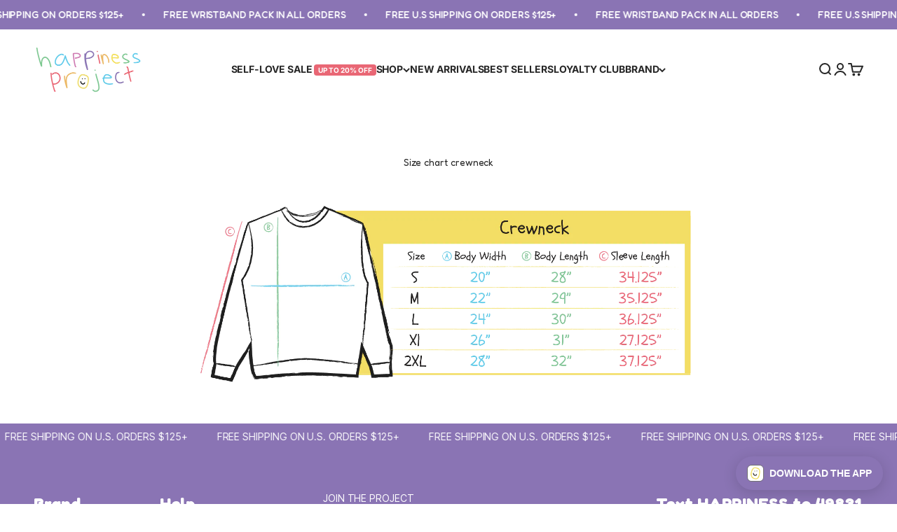

--- FILE ---
content_type: text/javascript; charset=utf-8
request_url: https://happinessproject.com/products/anxiety-support-toolkit-printable-pdf-1.js
body_size: 1338
content:
{"id":8690419368164,"title":"Anxiety Support Toolkit (Printable PDF)","handle":"anxiety-support-toolkit-printable-pdf-1","description":"\u003cp\u003e\u003ca href=\"https:\/\/weyotftc.tapc.art\"\u003e\u003cstrong\u003eDOWNLOAD THE APP FOR FREE ACCESS \u003c\/strong\u003e\u003c\/a\u003e\u003c\/p\u003e\n\u003cp\u003eThe \u003cstrong\u003eAnxiety Toolkit\u003c\/strong\u003e is a printable, 25+ page self-care resource designed to support you through anxious moments with calm, clarity, and compassion. Inside you’ll find \u003cstrong\u003ebreathing exercises, grounding tools, check-ins, journaling prompts, and worksheets\u003c\/strong\u003e to help you understand and manage your anxiety at your own pace.\u003cbr\u003e\u003cbr\u003eThoughtfully designed with our signature artwork and simple language, it's got something for everyone! Giving you a gentle reminder: you’re not alone, and you’ve got this.\u003cbr\u003e\u003cspan style=\"font-family: -apple-system, BlinkMacSystemFont, 'San Francisco', 'Segoe UI', Roboto, 'Helvetica Neue', sans-serif; font-size: 0.8rem;\"\u003e\u003c\/span\u003e\u003c\/p\u003e\n\u003cp\u003e\u003cem\u003e\u003cstrong\u003eDownload directly to your device or print to follow and fill out! \u003c\/strong\u003e\u003c\/em\u003e\u003c\/p\u003e","published_at":"2025-08-04T22:23:05-05:00","created_at":"2025-07-23T10:44:40-05:00","vendor":"Happiness Project","type":"Toolkit","tags":[],"price":1000,"price_min":1000,"price_max":1000,"available":true,"price_varies":false,"compare_at_price":1000,"compare_at_price_min":1000,"compare_at_price_max":1000,"compare_at_price_varies":false,"variants":[{"id":46520252006628,"title":"Default Title","option1":"Default Title","option2":null,"option3":null,"sku":null,"requires_shipping":false,"taxable":false,"featured_image":null,"available":true,"name":"Anxiety Support Toolkit (Printable PDF)","public_title":null,"options":["Default Title"],"price":1000,"weight":0,"compare_at_price":1000,"inventory_management":"shopify","barcode":null,"requires_selling_plan":false,"selling_plan_allocations":[]}],"images":["\/\/cdn.shopify.com\/s\/files\/1\/0076\/3871\/2378\/files\/1_983ddc4e-6e90-4e2d-8f7d-73ad64b4f8b6.png?v=1753389920","\/\/cdn.shopify.com\/s\/files\/1\/0076\/3871\/2378\/files\/2_e939f64e-8bf7-415a-b6ce-bf471482b91f.png?v=1753389920","\/\/cdn.shopify.com\/s\/files\/1\/0076\/3871\/2378\/files\/3_c94979e0-01c6-4b3b-901f-75bdad735cde.png?v=1753389920","\/\/cdn.shopify.com\/s\/files\/1\/0076\/3871\/2378\/files\/4_f88c5585-b4a7-459a-a240-cdd0f33f3f14.png?v=1753389920","\/\/cdn.shopify.com\/s\/files\/1\/0076\/3871\/2378\/files\/5_28e4fca6-f47d-4d5e-89ac-3769c7e1766b.png?v=1753389920"],"featured_image":"\/\/cdn.shopify.com\/s\/files\/1\/0076\/3871\/2378\/files\/1_983ddc4e-6e90-4e2d-8f7d-73ad64b4f8b6.png?v=1753389920","options":[{"name":"Title","position":1,"values":["Default Title"]}],"url":"\/products\/anxiety-support-toolkit-printable-pdf-1","media":[{"alt":null,"id":66063555428580,"position":1,"preview_image":{"aspect_ratio":0.75,"height":1420,"width":1065,"src":"https:\/\/cdn.shopify.com\/s\/files\/1\/0076\/3871\/2378\/files\/1_983ddc4e-6e90-4e2d-8f7d-73ad64b4f8b6.png?v=1753389920"},"aspect_ratio":0.75,"height":1420,"media_type":"image","src":"https:\/\/cdn.shopify.com\/s\/files\/1\/0076\/3871\/2378\/files\/1_983ddc4e-6e90-4e2d-8f7d-73ad64b4f8b6.png?v=1753389920","width":1065},{"alt":null,"id":66063555461348,"position":2,"preview_image":{"aspect_ratio":0.75,"height":1420,"width":1065,"src":"https:\/\/cdn.shopify.com\/s\/files\/1\/0076\/3871\/2378\/files\/2_e939f64e-8bf7-415a-b6ce-bf471482b91f.png?v=1753389920"},"aspect_ratio":0.75,"height":1420,"media_type":"image","src":"https:\/\/cdn.shopify.com\/s\/files\/1\/0076\/3871\/2378\/files\/2_e939f64e-8bf7-415a-b6ce-bf471482b91f.png?v=1753389920","width":1065},{"alt":null,"id":66063555494116,"position":3,"preview_image":{"aspect_ratio":0.75,"height":1420,"width":1065,"src":"https:\/\/cdn.shopify.com\/s\/files\/1\/0076\/3871\/2378\/files\/3_c94979e0-01c6-4b3b-901f-75bdad735cde.png?v=1753389920"},"aspect_ratio":0.75,"height":1420,"media_type":"image","src":"https:\/\/cdn.shopify.com\/s\/files\/1\/0076\/3871\/2378\/files\/3_c94979e0-01c6-4b3b-901f-75bdad735cde.png?v=1753389920","width":1065},{"alt":null,"id":66063555526884,"position":4,"preview_image":{"aspect_ratio":0.75,"height":1420,"width":1065,"src":"https:\/\/cdn.shopify.com\/s\/files\/1\/0076\/3871\/2378\/files\/4_f88c5585-b4a7-459a-a240-cdd0f33f3f14.png?v=1753389920"},"aspect_ratio":0.75,"height":1420,"media_type":"image","src":"https:\/\/cdn.shopify.com\/s\/files\/1\/0076\/3871\/2378\/files\/4_f88c5585-b4a7-459a-a240-cdd0f33f3f14.png?v=1753389920","width":1065},{"alt":null,"id":66063555559652,"position":5,"preview_image":{"aspect_ratio":0.75,"height":1420,"width":1065,"src":"https:\/\/cdn.shopify.com\/s\/files\/1\/0076\/3871\/2378\/files\/5_28e4fca6-f47d-4d5e-89ac-3769c7e1766b.png?v=1753389920"},"aspect_ratio":0.75,"height":1420,"media_type":"image","src":"https:\/\/cdn.shopify.com\/s\/files\/1\/0076\/3871\/2378\/files\/5_28e4fca6-f47d-4d5e-89ac-3769c7e1766b.png?v=1753389920","width":1065}],"requires_selling_plan":false,"selling_plan_groups":[]}

--- FILE ---
content_type: application/javascript; charset=utf-8
request_url: https://cdn-widgetsrepository.yotpo.com/v1/loader/qfx5MsSRPdm_ost5pcla3A
body_size: 14700
content:

if (typeof (window) !== 'undefined' && window.performance && window.performance.mark) {
  window.performance.mark('yotpo:loader:loaded');
}
var yotpoWidgetsContainer = yotpoWidgetsContainer || { guids: {} };
(function(){
    var guid = "qfx5MsSRPdm_ost5pcla3A";
    var loader = {
        loadDep: function (link, onLoad, strategy) {
            var script = document.createElement('script');
            script.onload = onLoad || function(){};
            script.src = link;
            if (strategy === 'defer') {
                script.defer = true;
            } else if (strategy === 'async') {
                script.async = true;
            }
            script.setAttribute("type", "text/javascript");
            script.setAttribute("charset", "utf-8");
            document.head.appendChild(script);
        },
        config: {
            data: {
                guid: guid
            },
            widgets: {
            
                "680428": {
                    instanceId: "680428",
                    instanceVersionId: "466780613",
                    templateAssetUrl: "https://cdn-widgetsrepository.yotpo.com/widget-assets/widget-vip-tiers/app.v2.4.3-7485.js",
                    cssOverrideAssetUrl: "",
                    customizationCssUrl: "",
                    customizations: {
                      "background-color": "#FFFFFF",
                      "background-enabled": "true",
                      "benefits-font-size": "14px",
                      "benefits-icon-color": "rgba(127,200,146,1)",
                      "benefits-icon-type": "default",
                      "benefits-text-color": "#000000",
                      "card-background-border-color": "#BCBCBC",
                      "card-background-color": "#FFFFFF",
                      "card-background-shadow": "false",
                      "card-separator-color": "#BCBCBC",
                      "card-separator-enabled": "false",
                      "current-status-bg-color": "rgba(127,200,146,1)",
                      "current-status-tag": "true",
                      "current-status-text": "Current status",
                      "current-status-text-color": "#000000",
                      "current-tier-border-color": "#000000",
                      "grid-lines-color": "#ACB5D4",
                      "headline-font-size": "26px",
                      "headline-text-color": "#000000",
                      "layout": "card",
                      "primary-font-name-and-url": "Schoolbell@|\u003clink rel=\"preconnect\" href=\"https://fonts.googleapis.com\"\u003e \u003clink rel=\"preconnect\" href=\"https://fonts.gstatic.com\" crossorigin\u003e \u003clink href=\"https://fonts.googleapis.com/css2?family=Schoolbell\u0026display=swap\" rel=\"stylesheet\"\u003e",
                      "progress-bar-current-status": "{{amount_spent}} Spent",
                      "progress-bar-enabled": "false",
                      "progress-bar-headline-font-size": "14px",
                      "progress-bar-primary-color": "#000000",
                      "progress-bar-secondary-color": "#0F8383",
                      "progress-bar-summary-current": "You have {{current_vip_tier_name}} through the next earning period.",
                      "progress-bar-summary-font-size": "14px",
                      "progress-bar-summary-maintain": "Spend {{spend_needed}} by {{tier_expiration_date}} to maintain {{current_vip_tier_name}}",
                      "progress-bar-summary-next": "Spend {{spend_needed}} to unlock {{next_vip_tier_name}}.",
                      "progress-bar-tier-status": "Tier status",
                      "progress-bar-you": "YOU",
                      "secondary-font-name-and-url": "Oxygen@|https://fonts.google.com/specimen/Oxygen",
                      "selected-extensions": [
                        "26810",
                        "26811",
                        "26812"
                      ],
                      "show-less-text": "- See less",
                      "show-more-text": "+ See more",
                      "tier-spacing": "small",
                      "tiers-26810-design-header-bg-color": "#FFFFFF",
                      "tiers-26810-design-icon-fill-color": "rgba(127,200,146,1)",
                      "tiers-26810-design-icon-type": "custom",
                      "tiers-26810-design-icon-url": "https://cdn-widget-assets.yotpo.com/static_assets/qfx5MsSRPdm_ost5pcla3A/images/image_2024_04_09_15_20_09_472",
                      "tiers-26810-design-include-header-bg": "false",
                      "tiers-26810-design-name-font-size": "20px",
                      "tiers-26810-design-name-text-color": "#000000",
                      "tiers-26810-design-threshold-font-size": "16px",
                      "tiers-26810-design-threshold-text-color": "#6C6C6C",
                      "tiers-26810-text-benefits": "Earn Points On Every Purchase||Refer Friends \u0026 Family||Exclusive Discounts + Rewards",
                      "tiers-26810-text-name": "Happiness Advocate",
                      "tiers-26810-text-rank": "1",
                      "tiers-26810-text-threshold": "Join For Free!",
                      "tiers-26811-design-header-bg-color": "#FFFFFF",
                      "tiers-26811-design-icon-fill-color": "#0F8383",
                      "tiers-26811-design-icon-type": "custom",
                      "tiers-26811-design-icon-url": "https://cdn-widget-assets.yotpo.com/static_assets/qfx5MsSRPdm_ost5pcla3A/images/image_2024_04_09_15_23_43_579",
                      "tiers-26811-design-include-header-bg": "false",
                      "tiers-26811-design-name-font-size": "20px",
                      "tiers-26811-design-name-text-color": "#000000",
                      "tiers-26811-design-threshold-font-size": "16px",
                      "tiers-26811-design-threshold-text-color": "#6C6C6C",
                      "tiers-26811-text-benefits": "Everything In Advocate Tier ||1x Free Shipping Coupon||10% OFF ALL NEW RELEASES!",
                      "tiers-26811-text-name": "Happiness All-Star",
                      "tiers-26811-text-rank": "2",
                      "tiers-26811-text-threshold": "(Spend {{amount_spent}}+)",
                      "tiers-26812-design-header-bg-color": "#FFFFFF",
                      "tiers-26812-design-icon-fill-color": "#0F8383",
                      "tiers-26812-design-icon-type": "custom",
                      "tiers-26812-design-icon-url": "https://cdn-widget-assets.yotpo.com/static_assets/qfx5MsSRPdm_ost5pcla3A/images/image_2024_04_09_15_25_13_232",
                      "tiers-26812-design-include-header-bg": "false",
                      "tiers-26812-design-name-font-size": "20px",
                      "tiers-26812-design-name-text-color": "#000000",
                      "tiers-26812-design-threshold-font-size": "16px",
                      "tiers-26812-design-threshold-text-color": "#6C6C6C",
                      "tiers-26812-text-benefits": "Everything In Advocate + All-Star Tier ||Earn 1.5x Points On All Purchases||15% OFF ALL NEW RELEASES||Much More To Come!",
                      "tiers-26812-text-name": "Happiness Ambassador",
                      "tiers-26812-text-rank": "3",
                      "tiers-26812-text-threshold": "(Spend {{amount_spent}}+)",
                      "widget-headline": "Introducing NEW Ambassador Club Tiers"
                    },
                    staticContent: {
                      "cssEditorEnabled": true,
                      "currency": "USD",
                      "isHidden": false,
                      "isMultiCurrencyEnabled": false,
                      "merchantId": "151445",
                      "platformName": "shopify",
                      "storeId": "oJu8cBKS7fMWDh1BPBn5ic3C33T7XSrSYtDxUoxI"
                    },
                    className: "VipTiersWidget",
                    dependencyGroupId: 2
                },
            
                "680427": {
                    instanceId: "680427",
                    instanceVersionId: "326703536",
                    templateAssetUrl: "https://cdn-widgetsrepository.yotpo.com/widget-assets/widget-vip-tiers/app.v2.2.4-6882.js",
                    cssOverrideAssetUrl: "https://cdn-widget-assets.yotpo.com/VipTiersWidget/qfx5MsSRPdm_ost5pcla3A/css-overrides/css-overrides.2025_03_18_05_08_38_429.css",
                    customizationCssUrl: "",
                    customizations: {
                      "background-color": "#FFFFFF",
                      "background-enabled": "true",
                      "benefits-font-size": "14px",
                      "benefits-icon-color": "rgba(127,200,146,1)",
                      "benefits-icon-type": "default",
                      "benefits-text-color": "#000000",
                      "card-background-border-color": "#BCBCBC",
                      "card-background-color": "#FFFFFF",
                      "card-background-shadow": "false",
                      "card-separator-color": "#BCBCBC",
                      "card-separator-enabled": "false",
                      "current-status-bg-color": "rgba(127,200,146,1)",
                      "current-status-tag": "true",
                      "current-status-text": "Current status",
                      "current-status-text-color": "#000000",
                      "current-tier-border-color": "#000000",
                      "grid-lines-color": "#ACB5D4",
                      "headline-font-size": "26px",
                      "headline-text-color": "#000000",
                      "layout": "card",
                      "primary-font-name-and-url": "fredokareg@600|https://cdn-widgetsrepository.yotpo.com/brandkit/custom-fonts/oJu8cBKS7fMWDh1BPBn5ic3C33T7XSrSYtDxUoxI/fredokareg/fredoka_semicondensed-semibold-600.css",
                      "progress-bar-current-status": "{{amount_spent}} Spent",
                      "progress-bar-enabled": "true",
                      "progress-bar-headline-font-size": "14px",
                      "progress-bar-primary-color": "#000000",
                      "progress-bar-secondary-color": "#0F8383",
                      "progress-bar-summary-current": "You have {{current_vip_tier_name}} through the next earning period.",
                      "progress-bar-summary-font-size": "14px",
                      "progress-bar-summary-maintain": "Spend {{spend_needed}} by {{tier_expiration_date}} to maintain {{current_vip_tier_name}}",
                      "progress-bar-summary-next": "Spend {{spend_needed}} to unlock {{next_vip_tier_name}}.",
                      "progress-bar-tier-status": "Tier status",
                      "progress-bar-you": "YOU",
                      "secondary-font-name-and-url": "Oxygen@|https://fonts.google.com/specimen/Oxygen",
                      "selected-extensions": [
                        "26810",
                        "26811",
                        "26812"
                      ],
                      "show-less-text": "- See less",
                      "show-more-text": "+ See more",
                      "tier-spacing": "small",
                      "tiers-26810-design-header-bg-color": "#FFFFFF",
                      "tiers-26810-design-icon-fill-color": "#0F8383",
                      "tiers-26810-design-icon-type": "custom",
                      "tiers-26810-design-icon-url": "https://cdn-widget-assets.yotpo.com/static_assets/qfx5MsSRPdm_ost5pcla3A/images/image_2024_04_10_20_11_27_687",
                      "tiers-26810-design-include-header-bg": "false",
                      "tiers-26810-design-name-font-size": "20px",
                      "tiers-26810-design-name-text-color": "#000000",
                      "tiers-26810-design-threshold-font-size": "16px",
                      "tiers-26810-design-threshold-text-color": "#6C6C6C",
                      "tiers-26810-text-benefits": "Earn Points On Every Purchase||Refer Friends \u0026 Family||Exclusive Discounts + Rewards",
                      "tiers-26810-text-name": "Happiness Advocate",
                      "tiers-26810-text-rank": 1,
                      "tiers-26810-text-threshold": "Join For Free!",
                      "tiers-26811-design-header-bg-color": "#FFFFFF",
                      "tiers-26811-design-icon-fill-color": "#0F8383",
                      "tiers-26811-design-icon-type": "custom",
                      "tiers-26811-design-icon-url": "https://cdn-widget-assets.yotpo.com/static_assets/qfx5MsSRPdm_ost5pcla3A/images/image_2024_04_10_20_12_13_242",
                      "tiers-26811-design-include-header-bg": "false",
                      "tiers-26811-design-name-font-size": "20px",
                      "tiers-26811-design-name-text-color": "#000000",
                      "tiers-26811-design-threshold-font-size": "16px",
                      "tiers-26811-design-threshold-text-color": "#6C6C6C",
                      "tiers-26811-text-benefits": "Everything In Advocate Tier ||1x Free Shipping Coupon||10% OFF ALL NEW RELEASES!",
                      "tiers-26811-text-name": "Happiness All-Star",
                      "tiers-26811-text-rank": 2,
                      "tiers-26811-text-threshold": "(Spend {{amount_spent}}+)",
                      "tiers-26812-design-header-bg-color": "#FFFFFF",
                      "tiers-26812-design-icon-fill-color": "#0F8383",
                      "tiers-26812-design-icon-type": "custom",
                      "tiers-26812-design-icon-url": "https://cdn-widget-assets.yotpo.com/static_assets/qfx5MsSRPdm_ost5pcla3A/images/image_2024_04_10_20_12_55_420",
                      "tiers-26812-design-include-header-bg": "false",
                      "tiers-26812-design-name-font-size": "20px",
                      "tiers-26812-design-name-text-color": "#000000",
                      "tiers-26812-design-threshold-font-size": "16px",
                      "tiers-26812-design-threshold-text-color": "#6C6C6C",
                      "tiers-26812-text-benefits": "Everything In Advocate + All-Star Tier ||Earn 1.5x Points On All Purchases||15% OFF ALL NEW RELEASES||Much More To Come!",
                      "tiers-26812-text-name": "Happiness Ambassador",
                      "tiers-26812-text-rank": 3,
                      "tiers-26812-text-threshold": "(Spend {{amount_spent}}+)",
                      "widget-headline": "Rewards Club Tiers"
                    },
                    staticContent: {
                      "cssEditorEnabled": true,
                      "currency": "USD",
                      "isHidden": false,
                      "isMultiCurrencyEnabled": false,
                      "merchantId": "151445",
                      "platformName": "shopify",
                      "storeId": "oJu8cBKS7fMWDh1BPBn5ic3C33T7XSrSYtDxUoxI"
                    },
                    className: "VipTiersWidget",
                    dependencyGroupId: 2
                },
            
                "670440": {
                    instanceId: "670440",
                    instanceVersionId: "196886447",
                    templateAssetUrl: "https://cdn-widgetsrepository.yotpo.com/widget-assets/widget-customer-preview/app.v0.2.6-6145.js",
                    cssOverrideAssetUrl: "",
                    customizationCssUrl: "",
                    customizations: {
                      "view-background-color": "transparent",
                      "view-primary-color": "#2e4f7c",
                      "view-primary-font": "Nunito Sans@700|https://cdn-widgetsrepository.yotpo.com/web-fonts/css/nunito_sans/v1/nunito_sans_700.css",
                      "view-text-color": "#202020",
                      "welcome-text": "Good morning"
                    },
                    staticContent: {
                      "currency": "USD",
                      "hideIfMatchingQueryParam": [
                        "oseid"
                      ],
                      "isHidden": true,
                      "platformName": "shopify",
                      "selfExecutable": true,
                      "storeId": "oJu8cBKS7fMWDh1BPBn5ic3C33T7XSrSYtDxUoxI",
                      "storeLoginUrl": "http://happinessproject.com/account/login",
                      "storeRegistrationUrl": "http://happinessproject.com/account/register",
                      "storeRewardsPageUrl": "http://happinessproject.com/pages/rewards",
                      "urlMatch": "^(?!.*\\.yotpo\\.com).*$"
                    },
                    className: "CustomerPreview",
                    dependencyGroupId: null
                },
            
                "408586": {
                    instanceId: "408586",
                    instanceVersionId: "433448829",
                    templateAssetUrl: "https://cdn-widgetsrepository.yotpo.com/widget-assets/widget-referral-widget/app.v1.8.1-4652.js",
                    cssOverrideAssetUrl: "",
                    customizationCssUrl: "",
                    customizations: {
                      "background-color": "rgba(255,255,255,1)",
                      "background-image-url": "https://cdn-widget-assets.yotpo.com/static_assets/qfx5MsSRPdm_ost5pcla3A/images/image_2025_10_15_18_38_49_624",
                      "customer-email-view-button-text": "Next",
                      "customer-email-view-description": "Give your friends $10 off their first order of $50+ and get $10 (in points) for each successful referral!",
                      "customer-email-view-header": "Refer a Friend",
                      "customer-email-view-input-placeholder": "Your email address",
                      "customer-email-view-title": "GIVE $10, GET $10",
                      "customer-name-view-input-placeholder": "Your name",
                      "default-toggle": true,
                      "description-color": "rgba( 55, 51, 48, 1 )",
                      "description-font-size": "20px",
                      "final-view-button-text": "REFER MORE FRIENDS",
                      "final-view-description": "Remind your friends to check their emails and spam folder!",
                      "final-view-error-description": "We were unable to send the referral link",
                      "final-view-error-text": "GO BACK",
                      "final-view-error-title": "SOMETHING WENT WRONG",
                      "final-view-title": "THANKS FOR REFERRING",
                      "fonts-primary-font-name-and-url": "fredokareg@600|https://cdn-widgetsrepository.yotpo.com/brandkit/custom-fonts/oJu8cBKS7fMWDh1BPBn5ic3C33T7XSrSYtDxUoxI/fredokareg/fredoka_semicondensed-semibold-600.css",
                      "fonts-secondary-font-name-and-url": "Nunito Sans@400|https://fonts.googleapis.com/css?family=Nunito+Sans:400\u0026display=swap",
                      "header-color": "rgba( 0, 0, 0, 1 )",
                      "header-font-size": "18px",
                      "main-share-option-desktop": "main_share_email",
                      "main-share-option-mobile": "main_share_sms",
                      "next-button-background-color": "rgba( 118, 140,  220, 1 )",
                      "next-button-font-size": "18px",
                      "next-button-size": "standard",
                      "next-button-text-color": "rgba( 118, 140,  220, 1 )",
                      "next-button-type": "rectangular_outline",
                      "referral-history-completed-points-text": "{{points}} POINTS",
                      "referral-history-completed-status-type": "text",
                      "referral-history-confirmed-status": "COMPLETED",
                      "referral-history-pending-status": "PENDING",
                      "referral-history-redeem-text": "To redeem your points, simply apply your discount at checkout.",
                      "referral-history-sumup-line-points-text": "{{points}} POINTS",
                      "referral-history-sumup-line-text": "Your Rewards",
                      "referral-views-button-text": "Next",
                      "referral-views-copy-link-button-text": "COPY LINK",
                      "referral-views-description": "Give your friends $10 off their first order of $50+ and get $10 (in points) for each successful referral!",
                      "referral-views-email-share-body": "How does a discount off your first order at {{company_name}} sound? Use the link below and once you've shopped, I'll get a reward too.\n{{referral_link}}",
                      "referral-views-email-share-subject": "Discount to a Store You'll Love!",
                      "referral-views-email-share-type": "marketing_email",
                      "referral-views-friends-input-placeholder": "Friend’s email address",
                      "referral-views-header": "Refer a Friend",
                      "referral-views-personal-email-button-text": "SEND VIA MY EMAIL",
                      "referral-views-sms-button-text": "SEND VIA SMS",
                      "referral-views-title": "GIVE $10, GET $10",
                      "referral-views-whatsapp-button-text": "SEND VIA WHATSAPP",
                      "share-allow-copy-link": true,
                      "share-allow-email": true,
                      "share-allow-facebook": true,
                      "share-allow-sms": true,
                      "share-allow-twitter": true,
                      "share-allow-whatsapp": true,
                      "share-facebook-header": "Earn A Discount When You Shop Today!",
                      "share-facebook-image-url": "",
                      "share-icons-color": "black",
                      "share-settings-copyLink": true,
                      "share-settings-default-checkbox": true,
                      "share-settings-default-mobile-checkbox": true,
                      "share-settings-email": true,
                      "share-settings-facebook": true,
                      "share-settings-fbMessenger": true,
                      "share-settings-mobile-copyLink": true,
                      "share-settings-mobile-email": true,
                      "share-settings-mobile-facebook": true,
                      "share-settings-mobile-fbMessenger": true,
                      "share-settings-mobile-sms": true,
                      "share-settings-mobile-twitter": true,
                      "share-settings-mobile-whatsapp": true,
                      "share-settings-twitter": true,
                      "share-settings-whatsapp": true,
                      "share-sms-message": "I love {{company_name}}! Shop through my link to get a reward {{referral_link}}",
                      "share-twitter-message": "These guys are great! Get a discount using my link: ",
                      "share-whatsapp-message": "I love {{company_name}}! Shop through my link to get a reward {{referral_link}}",
                      "tab-size": "medium",
                      "tab-type": "lower_line",
                      "tab-view-primary-tab-text": "Refer a Friend",
                      "tab-view-secondary-tab-text": "Your Referrals",
                      "tile-color": "rgba( 255, 255, 255, 1 )",
                      "title-color": "rgba( 55, 51, 48, 1 )",
                      "title-font-size": "36px",
                      "view-exit-intent-enabled": false,
                      "view-exit-intent-mobile-timeout-ms": 10000,
                      "view-is-popup": false,
                      "view-layout": "centered",
                      "view-popup-delay-ms": 0,
                      "view-show-popup-on-exit": false,
                      "view-show-referral-history": "true",
                      "view-table-rectangular-dark-pending-color": "rgba( 0, 0, 0, 0.6 )",
                      "view-table-rectangular-light-pending-color": "#FFFFFF",
                      "view-table-selected-color": "#558342",
                      "view-table-theme": "dark",
                      "view-table-type": "rectangular",
                      "wadmin-text-and-share-choose-sreen": "step_3"
                    },
                    staticContent: {
                      "companyName": "Happiness Project",
                      "cssEditorEnabled": false,
                      "currency": "USD",
                      "hasPrimaryFontsFeature": true,
                      "isHidden": false,
                      "isMultiCurrencyEnabled": false,
                      "merchantId": "151445",
                      "migrateTabColorToBackground": true,
                      "platformName": "shopify",
                      "referralHistoryEnabled": true,
                      "referralHost": "http://rwrd.io"
                    },
                    className: "ReferralWidget",
                    dependencyGroupId: 2
                },
            
                "398915": {
                    instanceId: "398915",
                    instanceVersionId: "24336079",
                    templateAssetUrl: "https://cdn-widgetsrepository.yotpo.com/widget-assets/widget-referral-widget/app.v1.8.1-4652.js",
                    cssOverrideAssetUrl: "",
                    customizationCssUrl: "",
                    customizations: {
                      "background-color": "rgba( 255, 255, 255, 1 )",
                      "background-image-url": "https://cdn-widget-assets.yotpo.com/static_assets/qfx5MsSRPdm_ost5pcla3A/images/image_2023_05_26_04_44_01_119",
                      "customer-email-view-button-text": "Next",
                      "customer-email-view-description": "Give your friends $10 off their first order of $50+ and get $10 (in points) for each successful referral!",
                      "customer-email-view-header": "Refer a Friend",
                      "customer-email-view-input-placeholder": "Your email address",
                      "customer-email-view-title": "GIVE $10, GET $10",
                      "customer-name-view-input-placeholder": "Your name",
                      "default-toggle": true,
                      "description-color": "rgba( 55, 51, 48, 1 )",
                      "description-font-size": "20px",
                      "final-view-button-text": "REFER MORE FRIENDS",
                      "final-view-description": "Remind your friends to check their emails and spam folder!",
                      "final-view-error-description": "We were unable to send the referral link",
                      "final-view-error-text": "GO BACK",
                      "final-view-error-title": "SOMETHING WENT WRONG",
                      "final-view-title": "THANKS FOR REFERRING",
                      "fonts-primary-font-name-and-url": "Schoolbell@Regular|https://fonts.google.com/specimen/Schoolbell",
                      "fonts-secondary-font-name-and-url": "Oxygen@Regular|https://fonts.google.com/specimen/Oxygen",
                      "header-color": "rgba( 0, 0, 0, 1 )",
                      "header-font-size": "18px",
                      "main-share-option-desktop": "main_share_email",
                      "main-share-option-mobile": "main_share_sms",
                      "next-button-background-color": "rgba(138,116,180,1)",
                      "next-button-font-size": "20px",
                      "next-button-size": "standard",
                      "next-button-text-color": "rgba(138,116,180,1)",
                      "next-button-type": "rectangular_outline",
                      "referral-history-completed-points-text": "{{points}} POINTS",
                      "referral-history-completed-status-type": "text",
                      "referral-history-confirmed-status": "COMPLETED",
                      "referral-history-pending-status": "PENDING",
                      "referral-history-redeem-text": "To redeem your points, simply apply your discount at checkout.",
                      "referral-history-sumup-line-points-text": "{{points}} POINTS",
                      "referral-history-sumup-line-text": "Your Rewards",
                      "referral-views-button-text": "Next",
                      "referral-views-copy-link-button-text": "COPY LINK",
                      "referral-views-description": "Give your friends $10 off their first order of $50+ and get $10 (in points) for each successful referral!",
                      "referral-views-email-share-body": "How does a discount off your first order at {{company_name}} sound? Use the link below and once you've shopped, I'll get a reward too.\n{{referral_link}}",
                      "referral-views-email-share-subject": "Discount to a Store You'll Love!",
                      "referral-views-email-share-type": "marketing_email",
                      "referral-views-friends-input-placeholder": "Friend’s email address",
                      "referral-views-header": "Refer a Friend",
                      "referral-views-personal-email-button-text": "SEND VIA MY EMAIL",
                      "referral-views-sms-button-text": "SEND VIA SMS",
                      "referral-views-title": "GIVE $10, GET $10",
                      "referral-views-whatsapp-button-text": "SEND VIA WHATSAPP",
                      "share-allow-copy-link": true,
                      "share-allow-email": true,
                      "share-allow-facebook": true,
                      "share-allow-sms": true,
                      "share-allow-twitter": true,
                      "share-allow-whatsapp": true,
                      "share-facebook-header": "Earn A Discount When You Shop Today!",
                      "share-facebook-image-url": "",
                      "share-icons-color": "black",
                      "share-settings-copyLink": true,
                      "share-settings-default-checkbox": true,
                      "share-settings-default-mobile-checkbox": true,
                      "share-settings-email": true,
                      "share-settings-facebook": true,
                      "share-settings-fbMessenger": true,
                      "share-settings-mobile-copyLink": true,
                      "share-settings-mobile-email": true,
                      "share-settings-mobile-facebook": true,
                      "share-settings-mobile-fbMessenger": true,
                      "share-settings-mobile-sms": true,
                      "share-settings-mobile-twitter": true,
                      "share-settings-mobile-whatsapp": true,
                      "share-settings-twitter": true,
                      "share-settings-whatsapp": true,
                      "share-sms-message": "Check out {{company_name}}! Shop through my link to get a reward {{referral_link}}",
                      "share-twitter-message": "These guys are great! Get a discount using my link: ",
                      "share-whatsapp-message": "I love {{company_name}}! Shop through my link to get a reward {{referral_link}}",
                      "tab-size": "large",
                      "tab-type": "race_track",
                      "tab-view-primary-tab-text": "Refer a Friend",
                      "tab-view-secondary-tab-text": "Your Referrals",
                      "tile-color": "rgba( 255, 255, 255, 1 )",
                      "title-color": "rgba( 55, 51, 48, 1 )",
                      "title-font-size": "36px",
                      "view-exit-intent-enabled": false,
                      "view-exit-intent-mobile-timeout-ms": 10000,
                      "view-is-popup": false,
                      "view-layout": "centered",
                      "view-popup-delay-ms": 0,
                      "view-show-popup-on-exit": false,
                      "view-show-referral-history": "true",
                      "view-table-rectangular-dark-pending-color": "rgba( 0, 0, 0, 0.6 )",
                      "view-table-rectangular-light-pending-color": "#FFFFFF",
                      "view-table-selected-color": "rgba(138,116,180,1)",
                      "view-table-theme": "dark",
                      "view-table-type": "lines",
                      "wadmin-text-and-share-choose-sreen": "step_3"
                    },
                    staticContent: {
                      "companyName": "Happiness Project",
                      "cssEditorEnabled": false,
                      "currency": "USD",
                      "hasPrimaryFontsFeature": true,
                      "isHidden": false,
                      "isMultiCurrencyEnabled": false,
                      "merchantId": "151445",
                      "migrateTabColorToBackground": true,
                      "platformName": "shopify",
                      "referralHistoryEnabled": true,
                      "referralHost": "http://rwrd.io"
                    },
                    className: "ReferralWidget",
                    dependencyGroupId: 2
                },
            
                "393683": {
                    instanceId: "393683",
                    instanceVersionId: "326703534",
                    templateAssetUrl: "https://cdn-widgetsrepository.yotpo.com/widget-assets/widget-loyalty-campaigns/app.v0.13.0-4770.js",
                    cssOverrideAssetUrl: "",
                    customizationCssUrl: "",
                    customizations: {
                      "campaign-description-font-color": "#4e5772",
                      "campaign-description-size": "18px",
                      "campaign-item-1303262-background-color": "rgba(221,246,251,1)",
                      "campaign-item-1303262-background-image-color-overlay": "rgba(0, 0, 0, .4)",
                      "campaign-item-1303262-background-type": "color",
                      "campaign-item-1303262-border-color": "rgba(97,203,232,1)",
                      "campaign-item-1303262-description-font-color": "rgba(0,0,0,1)",
                      "campaign-item-1303262-description-font-size": 18,
                      "campaign-item-1303262-exclude_audience_names": "",
                      "campaign-item-1303262-hover-view-tile-message": "Earn 1 points for every $1 spent",
                      "campaign-item-1303262-icon-color": "rgba(97,203,232,1)",
                      "campaign-item-1303262-icon-type": "defaultIcon",
                      "campaign-item-1303262-include_audience_ids": "1",
                      "campaign-item-1303262-include_audience_names": "All customers",
                      "campaign-item-1303262-special-reward-enabled": "false",
                      "campaign-item-1303262-special-reward-headline-background-color": "#E0DBEF",
                      "campaign-item-1303262-special-reward-headline-text": "Just for you!",
                      "campaign-item-1303262-special-reward-headline-title-font-color": "#5344A6",
                      "campaign-item-1303262-special-reward-headline-title-font-size": "16",
                      "campaign-item-1303262-special-reward-tile-border-color": "#8270E7",
                      "campaign-item-1303262-tile-description": "Make a purchase",
                      "campaign-item-1303262-tile-reward": "1 points for every $1 spent",
                      "campaign-item-1303262-title-font-color": "rgba(0,0,0,1)",
                      "campaign-item-1303262-title-font-size": 27,
                      "campaign-item-1303262-type": "PointsForPurchasesCampaign",
                      "campaign-item-1303263-background-color": "rgba(255,249,213,1)",
                      "campaign-item-1303263-background-image-color-overlay": "rgba(0, 0, 0, .4)",
                      "campaign-item-1303263-background-type": "color",
                      "campaign-item-1303263-border-color": "rgba(245,222,90,1)",
                      "campaign-item-1303263-description-font-color": "rgba(0,0,0,1)",
                      "campaign-item-1303263-description-font-size": 18,
                      "campaign-item-1303263-exclude_audience_names": [],
                      "campaign-item-1303263-hover-view-tile-message": "Earn 50 points when you create an account",
                      "campaign-item-1303263-icon-color": "rgba(245,222,90,1)",
                      "campaign-item-1303263-icon-type": "defaultIcon",
                      "campaign-item-1303263-include_audience_ids": "1",
                      "campaign-item-1303263-include_audience_names": [
                        "All customers"
                      ],
                      "campaign-item-1303263-special-reward-enabled": "false",
                      "campaign-item-1303263-special-reward-headline-background-color": "#E0DBEF",
                      "campaign-item-1303263-special-reward-headline-text": "Just for you!",
                      "campaign-item-1303263-special-reward-headline-title-font-color": "#5344A6",
                      "campaign-item-1303263-special-reward-headline-title-font-size": "16",
                      "campaign-item-1303263-special-reward-tile-border-color": "#8270E7",
                      "campaign-item-1303263-tile-description": "Create an account",
                      "campaign-item-1303263-tile-reward": "50 points",
                      "campaign-item-1303263-title-font-color": "rgba(0,0,0,1)",
                      "campaign-item-1303263-title-font-size": 27,
                      "campaign-item-1303263-type": "CreateAccountCampaign",
                      "campaign-item-1306491-action-tile-action-text": "Add My Birthday",
                      "campaign-item-1306491-action-tile-ask-year": "true",
                      "campaign-item-1306491-action-tile-birthday-required-field-message": "This field is required",
                      "campaign-item-1306491-action-tile-birthday-thank-you-message": "Thanks! We're looking forward to helping you celebrate :)",
                      "campaign-item-1306491-action-tile-european-date-format": "false",
                      "campaign-item-1306491-action-tile-message-text": "If your birthday is within the next 30 days, your reward will be granted in delay, up to 30 days.",
                      "campaign-item-1306491-action-tile-month-names": "January,February,March,April,May,June,July,August,September,October,November,December",
                      "campaign-item-1306491-action-tile-title": "Earn 100 points on your birthday",
                      "campaign-item-1306491-background-color": "rgba(255,236,200,1)",
                      "campaign-item-1306491-background-image-color-overlay": "rgba(0, 0, 0, .4)",
                      "campaign-item-1306491-background-type": "color",
                      "campaign-item-1306491-border-color": "rgba(234,185,102,1)",
                      "campaign-item-1306491-description-font-color": "rgba(0,0,0,1)",
                      "campaign-item-1306491-description-font-size": 18,
                      "campaign-item-1306491-exclude_audience_names": [],
                      "campaign-item-1306491-icon-color": "rgba(234,185,102,1)",
                      "campaign-item-1306491-icon-type": "defaultIcon",
                      "campaign-item-1306491-include_audience_ids": "1",
                      "campaign-item-1306491-include_audience_names": [
                        "All customers"
                      ],
                      "campaign-item-1306491-special-reward-enabled": "false",
                      "campaign-item-1306491-special-reward-headline-background-color": "#E0DBEF",
                      "campaign-item-1306491-special-reward-headline-text": "Just for you!",
                      "campaign-item-1306491-special-reward-headline-title-font-color": "#5344A6",
                      "campaign-item-1306491-special-reward-headline-title-font-size": "16",
                      "campaign-item-1306491-special-reward-tile-border-color": "#8270E7",
                      "campaign-item-1306491-tile-description": "Birthday reward",
                      "campaign-item-1306491-tile-reward": "100 points",
                      "campaign-item-1306491-title-font-color": "rgba(0,0,0,1)",
                      "campaign-item-1306491-title-font-size": 27,
                      "campaign-item-1306491-type": "BirthdayCampaign",
                      "campaign-item-1306492-action-tile-action-text": "@happinessproject",
                      "campaign-item-1306492-action-tile-title": "Earn 15 points when you follow us on Instagram",
                      "campaign-item-1306492-background-color": "rgba(236,223,255,1)",
                      "campaign-item-1306492-background-image-color-overlay": "rgba(0, 0, 0, .4)",
                      "campaign-item-1306492-background-type": "color",
                      "campaign-item-1306492-border-color": "rgba(138,116,180,1)",
                      "campaign-item-1306492-description-font-color": "rgba(0,0,0,1)",
                      "campaign-item-1306492-description-font-size": 18,
                      "campaign-item-1306492-exclude_audience_names": [],
                      "campaign-item-1306492-icon-color": "rgba(138,116,180,1)",
                      "campaign-item-1306492-icon-type": "defaultIcon",
                      "campaign-item-1306492-include_audience_ids": "1",
                      "campaign-item-1306492-include_audience_names": [
                        "All customers"
                      ],
                      "campaign-item-1306492-special-reward-enabled": "false",
                      "campaign-item-1306492-special-reward-headline-background-color": "#E0DBEF",
                      "campaign-item-1306492-special-reward-headline-text": "Just for you!",
                      "campaign-item-1306492-special-reward-headline-title-font-color": "#5344A6",
                      "campaign-item-1306492-special-reward-headline-title-font-size": "16",
                      "campaign-item-1306492-special-reward-tile-border-color": "#8270E7",
                      "campaign-item-1306492-tile-description": "Follow us on Instagram",
                      "campaign-item-1306492-tile-reward": "15 points",
                      "campaign-item-1306492-title-font-color": "rgba(0,0,0,1)",
                      "campaign-item-1306492-title-font-size": 27,
                      "campaign-item-1306492-type": "InstagramFollowCampaign",
                      "campaign-item-1306493-background-color": "rgba(255,205,210,1)",
                      "campaign-item-1306493-background-image-color-overlay": "rgba(0, 0, 0, .4)",
                      "campaign-item-1306493-background-type": "color",
                      "campaign-item-1306493-border-color": "rgba(233,103,117,1)",
                      "campaign-item-1306493-description-font-color": "rgba(0,0,0,1)",
                      "campaign-item-1306493-description-font-size": 18,
                      "campaign-item-1306493-exclude_audience_names": [],
                      "campaign-item-1306493-hover-view-tile-message": "Earn 200 points when you make 3 purchases",
                      "campaign-item-1306493-icon-color": "rgba(233,103,117,1)",
                      "campaign-item-1306493-icon-type": "defaultIcon",
                      "campaign-item-1306493-include_audience_ids": "1",
                      "campaign-item-1306493-include_audience_names": [
                        "All customers"
                      ],
                      "campaign-item-1306493-special-reward-enabled": "false",
                      "campaign-item-1306493-special-reward-headline-background-color": "#E0DBEF",
                      "campaign-item-1306493-special-reward-headline-text": "Just for you!",
                      "campaign-item-1306493-special-reward-headline-title-font-color": "#5344A6",
                      "campaign-item-1306493-special-reward-headline-title-font-size": "16",
                      "campaign-item-1306493-special-reward-tile-border-color": "#8270E7",
                      "campaign-item-1306493-tile-description": "Make 3 purchases",
                      "campaign-item-1306493-tile-reward": "200 points",
                      "campaign-item-1306493-title-font-color": "rgba(0,0,0,1)",
                      "campaign-item-1306493-title-font-size": 27,
                      "campaign-item-1306493-type": "TransactionBasedCampaign",
                      "campaign-item-1328746-action-tile-action-text": "Visit Page",
                      "campaign-item-1328746-action-tile-title": "Earn 15 points when you follow our TikTok",
                      "campaign-item-1328746-background-color": "rgba(210,253,221,1)",
                      "campaign-item-1328746-background-image-color-overlay": "rgba(0, 0, 0, .4)",
                      "campaign-item-1328746-background-type": "color",
                      "campaign-item-1328746-border-color": "rgba(127,200,146,1)",
                      "campaign-item-1328746-description-font-color": "rgba(0,0,0,1)",
                      "campaign-item-1328746-description-font-size": "18",
                      "campaign-item-1328746-exclude_audience_names": "",
                      "campaign-item-1328746-icon-color": "#768cdc",
                      "campaign-item-1328746-icon-type": "customIcon",
                      "campaign-item-1328746-icon-url": "https://cdn-widget-assets.yotpo.com/static_assets/qfx5MsSRPdm_ost5pcla3A/images/image_2023_06_30_16_38_23_065",
                      "campaign-item-1328746-include_audience_ids": "1",
                      "campaign-item-1328746-include_audience_names": "All customers",
                      "campaign-item-1328746-special-reward-enabled": "false",
                      "campaign-item-1328746-special-reward-headline-background-color": "#E0DBEF",
                      "campaign-item-1328746-special-reward-headline-text": "Just for you!",
                      "campaign-item-1328746-special-reward-headline-title-font-color": "#5344A6",
                      "campaign-item-1328746-special-reward-headline-title-font-size": "16",
                      "campaign-item-1328746-special-reward-tile-border-color": "#8270E7",
                      "campaign-item-1328746-tile-description": "Follow us on TikTok",
                      "campaign-item-1328746-tile-reward": "15 points",
                      "campaign-item-1328746-title-font-color": "rgba(0,0,0,1)",
                      "campaign-item-1328746-title-font-size": "27",
                      "campaign-item-1328746-type": "FacebookPageVisitCampaign",
                      "campaign-title-font-color": "#011247",
                      "campaign-title-size": "27px",
                      "completed-tile-headline": "Completed",
                      "completed-tile-message": "You have completed this campaign!",
                      "container-headline": "Ways To Earn",
                      "general-hover-tile-button-color": "#ffffff",
                      "general-hover-tile-button-text-color": "rgba(0,0,0,1)",
                      "general-hover-tile-button-type": "filled_capsule",
                      "general-hover-tile-color-overlay": "rgba(138,116,180,1)",
                      "general-hover-tile-text-color": "#ffffff",
                      "headline-color": "rgba(0,0,0,1)",
                      "headline-font-color": "rgba(0,0,0,1)",
                      "headline-font-size": "36px",
                      "logged-out-is-redirect-after-login-to-current-page": "true",
                      "logged-out-message": "Already a member?",
                      "logged-out-sign-in-text": "Log in",
                      "logged-out-sign-up-text": "Sign up!",
                      "main-text-font-name-and-url": "fredokareg@600|https://cdn-widgetsrepository.yotpo.com/brandkit/custom-fonts/oJu8cBKS7fMWDh1BPBn5ic3C33T7XSrSYtDxUoxI/fredokareg/fredoka_semicondensed-semibold-600.css",
                      "primary-font-name-and-url": "Schoolbell@|\u003clink rel=\"preconnect\" href=\"https://fonts.googleapis.com\"\u003e \u003clink rel=\"preconnect\" href=\"https://fonts.gstatic.com\" crossorigin\u003e \u003clink href=\"https://fonts.googleapis.com/css2?family=Schoolbell\u0026display=swap\" rel=\"stylesheet\"\u003e",
                      "secondary-font-name-and-url": "Oxygen@|https://fonts.google.com/specimen/Oxygen",
                      "secondary-text-font-name-and-url": "Oxygen@|https://fonts.google.com/specimen/Oxygen",
                      "selected-audiences": "1",
                      "selected-extensions": [
                        "1303263",
                        "1303262",
                        "1306492",
                        "1306491",
                        "1306493",
                        "1328746"
                      ],
                      "special-reward-enabled": "false",
                      "special-reward-headline-background-color": "#E0DBEF",
                      "special-reward-headline-text": "Special for you",
                      "special-reward-headline-title-font-color": "#5344A6",
                      "special-reward-headline-title-font-size": "16",
                      "special-reward-tile-border-color": "#8270E7",
                      "tile-border-color": "#848ca3",
                      "tile-spacing-type": "small",
                      "tiles-background-color": "#f9faff",
                      "time-between-rewards-days": "You're eligible to participate again in *|days|* days.",
                      "time-between-rewards-hours": "You're eligible to participate again in *|hours|* hours."
                    },
                    staticContent: {
                      "companyName": "Happiness Project",
                      "cssEditorEnabled": false,
                      "currency": "USD",
                      "facebookAppId": "1647129615540489",
                      "isHidden": false,
                      "isMultiCurrencyEnabled": false,
                      "isSegmentationsPickerEnabled": true,
                      "merchantId": "151445",
                      "platformName": "shopify",
                      "storeAccountLoginUrl": "//happinessproject.com/account/login",
                      "storeAccountRegistrationUrl": "//happinessproject.com/account/register",
                      "storeId": "oJu8cBKS7fMWDh1BPBn5ic3C33T7XSrSYtDxUoxI"
                    },
                    className: "CampaignWidget",
                    dependencyGroupId: 2
                },
            
                "393682": {
                    instanceId: "393682",
                    instanceVersionId: "326703537",
                    templateAssetUrl: "https://cdn-widgetsrepository.yotpo.com/widget-assets/widget-my-rewards/app.v0.3.3-4897.js",
                    cssOverrideAssetUrl: "",
                    customizationCssUrl: "",
                    customizations: {
                      "headline-color": "rgba(0,0,0,1)",
                      "logged-in-description-color": "rgba(138,116,180,1)",
                      "logged-in-description-font-size": "34",
                      "logged-in-description-text": "You Have {{current_point_balance}} Points",
                      "logged-in-headline-color": "rgba(0,0,0,1)",
                      "logged-in-headline-font-size": "36",
                      "logged-in-headline-text": "Hi {{first_name}}!",
                      "logged-in-primary-button-cta-type": "redemptionWidget",
                      "logged-in-primary-button-text": "Redeem Now",
                      "logged-in-secondary-button-text": "Rewards History",
                      "logged-out-headline-color": "rgba(0,0,0,1)",
                      "logged-out-headline-font-size": "36",
                      "logged-out-headline-text": "How It Works!",
                      "logged-out-selected-step-name": "step_1",
                      "primary-button-background-color": "rgba(138,116,180,1)",
                      "primary-button-text-color": "#ffffff",
                      "primary-button-type": "filled_rectangle",
                      "primary-font-name-and-url": "fredokareg@600|https://cdn-widgetsrepository.yotpo.com/brandkit/custom-fonts/oJu8cBKS7fMWDh1BPBn5ic3C33T7XSrSYtDxUoxI/fredokareg/fredoka_semicondensed-semibold-600.css",
                      "reward-step-1-displayname": "Step 1",
                      "reward-step-1-settings-description": "Create an account and\nget 100 points.",
                      "reward-step-1-settings-description-color": "rgba(0,0,0,1)",
                      "reward-step-1-settings-description-font-size": "20",
                      "reward-step-1-settings-icon": "default",
                      "reward-step-1-settings-icon-color": "rgba(138,116,180,1)",
                      "reward-step-1-settings-title": "Sign Up",
                      "reward-step-1-settings-title-color": "rgba(138,116,180,1)",
                      "reward-step-1-settings-title-font-size": "24",
                      "reward-step-2-displayname": "Step 2",
                      "reward-step-2-settings-description": "Earn points every time\nyou shop and refer friends!",
                      "reward-step-2-settings-description-color": "rgba(0,0,0,1)",
                      "reward-step-2-settings-description-font-size": "20",
                      "reward-step-2-settings-icon": "default",
                      "reward-step-2-settings-icon-color": "rgba(207,123,178,1)",
                      "reward-step-2-settings-title": "Earn Points",
                      "reward-step-2-settings-title-color": "rgba(207,123,178,1)",
                      "reward-step-2-settings-title-font-size": "24",
                      "reward-step-3-displayname": "Step 3",
                      "reward-step-3-settings-description": "Redeem points for\nexclusive discounts!",
                      "reward-step-3-settings-description-color": "rgba(44,44,44,1)",
                      "reward-step-3-settings-description-font-size": "20",
                      "reward-step-3-settings-icon": "default",
                      "reward-step-3-settings-icon-color": "rgba(97,203,232,1)",
                      "reward-step-3-settings-title": "Redeem points",
                      "reward-step-3-settings-title-color": "rgba(97,203,232,1)",
                      "reward-step-3-settings-title-font-size": "24",
                      "rewards-history-approved-text": "Approved",
                      "rewards-history-background-color": "rgba(1,18,71,0.8)",
                      "rewards-history-headline-color": "#10055c",
                      "rewards-history-headline-font-size": "28",
                      "rewards-history-headline-text": "Rewards History",
                      "rewards-history-pending-text": "Pending",
                      "rewards-history-refunded-text": "Refunded",
                      "rewards-history-reversed-text": "Reversed",
                      "rewards-history-table-action-col-text": "Action",
                      "rewards-history-table-date-col-text": "Date",
                      "rewards-history-table-points-col-text": "Points",
                      "rewards-history-table-status-col-text": "Status",
                      "rewards-history-table-store-col-text": "Store",
                      "secondary-button-background-color": "rgba(138,116,180,1)",
                      "secondary-button-text-color": "#768cdc",
                      "secondary-button-type": "rectangular_outline",
                      "secondary-font-name-and-url": "Oxygen@|https://fonts.google.com/specimen/Oxygen",
                      "view-grid-points-column-color": "#7a97e8",
                      "view-grid-rectangular-background-color": "#e6ecff",
                      "view-grid-type": "rectangular"
                    },
                    staticContent: {
                      "cssEditorEnabled": false,
                      "currency": "USD",
                      "isHidden": false,
                      "isMultiCurrencyEnabled": false,
                      "isMultiStoreMerchant": false,
                      "isVipTiersEnabled": true,
                      "merchantId": "151445",
                      "platformName": "shopify",
                      "storeId": "oJu8cBKS7fMWDh1BPBn5ic3C33T7XSrSYtDxUoxI"
                    },
                    className: "MyRewardsWidget",
                    dependencyGroupId: 2
                },
            
                "393681": {
                    instanceId: "393681",
                    instanceVersionId: "318477167",
                    templateAssetUrl: "https://cdn-widgetsrepository.yotpo.com/widget-assets/widget-visual-redemption/app.v0.6.1-4815.js",
                    cssOverrideAssetUrl: "",
                    customizationCssUrl: "",
                    customizations: {
                      "description-color": "#666d8b",
                      "description-font-size": "20",
                      "headline-color": "#011247",
                      "headline-font-size": "36",
                      "layout-background-color": "white",
                      "primary-font-name-and-url": "Montserrat@600|https://fonts.googleapis.com/css?family=Montserrat:600\u0026display=swap",
                      "redemption-1-displayname": "Tile 1",
                      "redemption-1-settings-cost": "0 points",
                      "redemption-1-settings-cost-color": "#666d8b",
                      "redemption-1-settings-cost-font-size": "20",
                      "redemption-1-settings-reward": "$0",
                      "redemption-1-settings-reward-color": "#011247",
                      "redemption-1-settings-reward-font-size": "30",
                      "redemption-2-displayname": "Tile 2",
                      "redemption-2-settings-cost": "0 points",
                      "redemption-2-settings-cost-color": "#666d8b",
                      "redemption-2-settings-cost-font-size": "20",
                      "redemption-2-settings-reward": "$0",
                      "redemption-2-settings-reward-color": "#011247",
                      "redemption-2-settings-reward-font-size": "30",
                      "redemption-3-displayname": "Tile 3",
                      "redemption-3-settings-cost": "0 points",
                      "redemption-3-settings-cost-color": "#666d8b",
                      "redemption-3-settings-cost-font-size": "20",
                      "redemption-3-settings-reward": "$0",
                      "redemption-3-settings-reward-color": "#011247",
                      "redemption-3-settings-reward-font-size": "30",
                      "rule-border-color": "#bccdfe",
                      "rule-color": "#061153",
                      "rule-font-size": "18",
                      "secondary-font-name-and-url": "Nunito Sans@400|https://fonts.googleapis.com/css?family=Nunito+Sans\u0026display=swap",
                      "selected-extensions": [
                        "1",
                        "2",
                        "3"
                      ],
                      "view-layout": "full-layout",
                      "visual-redemption-description": "Redeeming your hard-earned points is easy! Simply apply your points for a discount at checkout!",
                      "visual-redemption-headline": "How to use your points",
                      "visual-redemption-rule": "100 points equals $10.00"
                    },
                    staticContent: {
                      "cssEditorEnabled": false,
                      "currency": "USD",
                      "isHidden": false,
                      "isMultiCurrencyEnabled": false,
                      "platformName": "shopify",
                      "storeId": "oJu8cBKS7fMWDh1BPBn5ic3C33T7XSrSYtDxUoxI"
                    },
                    className: "VisualRedemptionWidget",
                    dependencyGroupId: 2
                },
            
                "393680": {
                    instanceId: "393680",
                    instanceVersionId: "326703535",
                    templateAssetUrl: "https://cdn-widgetsrepository.yotpo.com/widget-assets/widget-coupons-redemption/app.v0.6.2-5198.js",
                    cssOverrideAssetUrl: "",
                    customizationCssUrl: "",
                    customizations: {
                      "confirmation-step-cancel-option": "NO",
                      "confirmation-step-confirm-option": "YES",
                      "confirmation-step-title": "ARE YOU SURE?",
                      "coupon-background-type": "no-background",
                      "coupon-code-copied-message-body": "Thank you for redeeming your points. Please paste the code at checkout.",
                      "coupon-code-copied-message-color": "#707997",
                      "coupon-code-copied-message-title": "COPIED",
                      "coupons-redemption-description": "Redeeming your points is easy! Click Redeem My Points and copy \u0026 paste your code at checkout.",
                      "coupons-redemption-headline": "How to use your points",
                      "coupons-redemption-rule": "100 points equals $5.00",
                      "description-color": "rgba(0,0,0,1)",
                      "description-font-size": "20",
                      "disabled-outline-button-color": "#929292",
                      "discount-bigger-than-subscription-cost-text": "Your next subscription is lower than the redemption amount",
                      "donate-button-text": "DONATE",
                      "donation-success-message-body": "Thank you for donating ${{donation_amount}} to {{company_name}}",
                      "donation-success-message-color": "#707997",
                      "donation-success-message-title": "SUCCESS",
                      "error-message-color": "#f04860",
                      "error-message-title": "",
                      "headline-color": "rgba(0,0,0,1)",
                      "headline-font-size": "36",
                      "login-button-color": "rgba(138,116,180,1)",
                      "login-button-text": "Redeem My Points",
                      "login-button-text-color": "rgba(255,255,255,1)",
                      "login-button-type": "filled_rectangle",
                      "message-font-size": "14",
                      "missing-points-amount-text": "You don't have enough points to redeem",
                      "next-subscription-headline-text": "NEXT ORDER",
                      "next-subscription-subtitle-text": "{{product_name}} {{next_order_amount}}",
                      "no-subscription-subtitle-text": "No ongoing subscriptions",
                      "point-balance-text": "You have {{current_point_balance}} points",
                      "points-balance-color": "rgba(44,44,44,1)",
                      "points-balance-font-size": "20",
                      "points-balance-number-color": "rgba(138,116,180,1)",
                      "primary-font-name-and-url": "fredokareg@600|https://cdn-widgetsrepository.yotpo.com/brandkit/custom-fonts/oJu8cBKS7fMWDh1BPBn5ic3C33T7XSrSYtDxUoxI/fredokareg/fredoka_semicondensed-semibold-600.css",
                      "redeem-button-color": "#556DD8",
                      "redeem-button-text": "REDEEM",
                      "redeem-button-text-color": "white",
                      "redeem-button-type": "filled_rectangle",
                      "redemption-774118-displayname": "$5 off",
                      "redemption-774118-settings-button-color": "rgba(138,116,180,1)",
                      "redemption-774118-settings-button-text": "Redeem",
                      "redemption-774118-settings-button-text-color": "white",
                      "redemption-774118-settings-button-type": "filled_rectangle",
                      "redemption-774118-settings-call-to-action-button-text": "REDEEM",
                      "redemption-774118-settings-cost": 100,
                      "redemption-774118-settings-cost-color": "rgba(0,0,0,1)",
                      "redemption-774118-settings-cost-font-size": 20,
                      "redemption-774118-settings-cost-text": "{{points}} POINTS",
                      "redemption-774118-settings-coupon-cost-font-size": "15",
                      "redemption-774118-settings-coupon-reward-font-size": "29",
                      "redemption-774118-settings-discount-amount-cents": 500,
                      "redemption-774118-settings-discount-type": "fixed_amount",
                      "redemption-774118-settings-reward": "$5 off",
                      "redemption-774118-settings-reward-color": "rgba(138,116,180,1)",
                      "redemption-774118-settings-reward-font-size": 40,
                      "redemption-774118-settings-success-message-text": "Discount Applied",
                      "redemption-774119-displayname": "$10 off",
                      "redemption-774119-settings-button-color": "rgba(138,116,180,1)",
                      "redemption-774119-settings-button-text": "Redeem",
                      "redemption-774119-settings-button-text-color": "white",
                      "redemption-774119-settings-button-type": "filled_rectangle",
                      "redemption-774119-settings-call-to-action-button-text": "REDEEM",
                      "redemption-774119-settings-cost": 200,
                      "redemption-774119-settings-cost-color": "rgba(0,0,0,1)",
                      "redemption-774119-settings-cost-font-size": 20,
                      "redemption-774119-settings-cost-text": "{{points}} POINTS",
                      "redemption-774119-settings-coupon-cost-font-size": "15",
                      "redemption-774119-settings-coupon-reward-font-size": "29",
                      "redemption-774119-settings-discount-amount-cents": 1000,
                      "redemption-774119-settings-discount-type": "fixed_amount",
                      "redemption-774119-settings-reward": "$10 off",
                      "redemption-774119-settings-reward-color": "rgba(138,116,180,1)",
                      "redemption-774119-settings-reward-font-size": 40,
                      "redemption-774119-settings-success-message-text": "Discount Applied",
                      "redemption-774120-displayname": "$20 off",
                      "redemption-774120-settings-button-color": "rgba(138,116,180,1)",
                      "redemption-774120-settings-button-text": "Redeem",
                      "redemption-774120-settings-button-text-color": "white",
                      "redemption-774120-settings-button-type": "filled_rectangle",
                      "redemption-774120-settings-call-to-action-button-text": "REDEEM",
                      "redemption-774120-settings-cost": 400,
                      "redemption-774120-settings-cost-color": "rgba(0,0,0,1)",
                      "redemption-774120-settings-cost-font-size": 20,
                      "redemption-774120-settings-cost-text": "{{points}} POINTS",
                      "redemption-774120-settings-coupon-cost-font-size": "15",
                      "redemption-774120-settings-coupon-reward-font-size": "29",
                      "redemption-774120-settings-discount-amount-cents": 2000,
                      "redemption-774120-settings-discount-type": "fixed_amount",
                      "redemption-774120-settings-reward": "$20 off",
                      "redemption-774120-settings-reward-color": "rgba(138,116,180,1)",
                      "redemption-774120-settings-reward-font-size": 40,
                      "redemption-774120-settings-success-message-text": "Discount Applied",
                      "rule-border-color": "rgba(223,210,251,1)",
                      "rule-color": "rgba(138,116,180,1)",
                      "rule-font-size": 24,
                      "secondary-font-name-and-url": "Oxygen@|https://fonts.google.com/specimen/Oxygen",
                      "selected-extensions": [
                        "774118",
                        "774119",
                        "774120"
                      ],
                      "selected-redemptions-modes": "regular",
                      "subscription-coupon-applied-message-body": "The discount was applied to your upcoming subscription order. You’ll be able to get another discount once the next order is processed.",
                      "subscription-coupon-applied-message-color": "#707997",
                      "subscription-coupon-applied-message-title": "",
                      "subscription-divider-color": "#c2cdf4",
                      "subscription-headline-color": "#666d8b",
                      "subscription-headline-font-size": "14",
                      "subscription-points-headline-text": "YOUR POINT BALANCE",
                      "subscription-points-subtitle-text": "{{current_point_balance}} Points",
                      "subscription-redemptions-description": "Choose a discount option that will automatically apply to your next subscription order.",
                      "subscription-redemptions-headline": "Redeem for Subscription Discount",
                      "subscription-subtitle-color": "#768cdc",
                      "subscription-subtitle-font-size": "20",
                      "view-layout": "full-layout"
                    },
                    staticContent: {
                      "cssEditorEnabled": false,
                      "currency": "USD",
                      "isHidden": false,
                      "isMultiCurrencyEnabled": false,
                      "merchantId": "151445",
                      "platformName": "shopify",
                      "storeId": "oJu8cBKS7fMWDh1BPBn5ic3C33T7XSrSYtDxUoxI",
                      "storeLoginUrl": "/account/login",
                      "subunitsPerUnit": 100
                    },
                    className: "CouponsRedemptionWidget",
                    dependencyGroupId: 2
                },
            
                "393679": {
                    instanceId: "393679",
                    instanceVersionId: "326703533",
                    templateAssetUrl: "https://cdn-widgetsrepository.yotpo.com/widget-assets/widget-hero-section/app.v0.2.1-4807.js",
                    cssOverrideAssetUrl: "",
                    customizationCssUrl: "",
                    customizations: {
                      "background-image-url": "https://cdn-widget-assets.yotpo.com/static_assets/qfx5MsSRPdm_ost5pcla3A/images/image_2023_05_22_16_43_31_252",
                      "description-color": "rgba(0,0,0,1)",
                      "description-font-size": 18,
                      "description-text-logged-in": "Earn points, refer friends, and get exclusive access to drops, sales, \u0026 more!",
                      "description-text-logged-out": "Become a loyalty member, earn points, refer friends, and get exclusive deals and savings!",
                      "headline-color": "rgba(97,203,232,1)",
                      "headline-font-size": 36,
                      "headline-text-logged-in": "Welcome To The Club!",
                      "headline-text-logged-out": "Join The Rewards Club!",
                      "login-button-color": "rgba(97,203,232,1)",
                      "login-button-text": "Login",
                      "login-button-text-color": "rgba(255,255,255,1)",
                      "login-button-type": "filled_capsule",
                      "mobile-background-image-url": "https://cdn-widget-assets.yotpo.com/static_assets/qfx5MsSRPdm_ost5pcla3A/images/image_2023_05_22_17_04_12_980",
                      "primary-font-name-and-url": "fredokareg@600|https://cdn-widgetsrepository.yotpo.com/brandkit/custom-fonts/oJu8cBKS7fMWDh1BPBn5ic3C33T7XSrSYtDxUoxI/fredokareg/fredoka_semicondensed-semibold-600.css",
                      "register-button-color": "rgba(97,203,232,1)",
                      "register-button-text": "Join Now",
                      "register-button-text-color": "rgba(255,255,255,1)",
                      "register-button-type": "filled_capsule",
                      "secondary-font-name-and-url": "Oxygen@|https://fonts.google.com/specimen/Oxygen",
                      "view-layout": "center-layout"
                    },
                    staticContent: {
                      "cssEditorEnabled": false,
                      "isHidden": false,
                      "merchantId": "151445",
                      "platformName": "shopify",
                      "storeId": "oJu8cBKS7fMWDh1BPBn5ic3C33T7XSrSYtDxUoxI",
                      "storeLoginUrl": "//happinessproject.com/account/login",
                      "storeRegistrationUrl": "//happinessproject.com/account/register"
                    },
                    className: "HeroSectionWidget",
                    dependencyGroupId: 2
                },
            
                "393678": {
                    instanceId: "393678",
                    instanceVersionId: "433448828",
                    templateAssetUrl: "https://cdn-widgetsrepository.yotpo.com/widget-assets/widget-loyalty-page/app.v0.7.1-7312.js",
                    cssOverrideAssetUrl: "",
                    customizationCssUrl: "",
                    customizations: {
                      "headline-color": "rgba(0,0,0,1)",
                      "headline-font-size": "40",
                      "page-background-color": "",
                      "primary-font-name-and-url": "Schoolbell@|\u003clink rel=\"preconnect\" href=\"https://fonts.googleapis.com\"\u003e \u003clink rel=\"preconnect\" href=\"https://fonts.gstatic.com\" crossorigin\u003e \u003clink href=\"https://fonts.googleapis.com/css2?family=Schoolbell\u0026display=swap\" rel=\"stylesheet\"\u003e",
                      "reward-opt-in-join-now-button-label": "Join now",
                      "rewards-disclaimer-text": "I agree to the program’s [terms](http://example.net/terms) and [privacy policy](http://example.net/privacy-policy)",
                      "rewards-disclaimer-text-color": "#00000",
                      "rewards-disclaimer-text-size": "12px",
                      "rewards-disclaimer-type": "no-disclaimer",
                      "secondary-font-name-and-url": "Oxygen@|https://fonts.google.com/specimen/Oxygen",
                      "selected-widgets-ids": [
                        "393679",
                        "393682",
                        "680427",
                        "393683",
                        "393680",
                        "408586"
                      ],
                      "widget-393679-type": "HeroSectionWidget",
                      "widget-393680-type": "CouponsRedemptionWidget",
                      "widget-393682-type": "MyRewardsWidget",
                      "widget-393683-type": "CampaignWidget"
                    },
                    staticContent: {
                      "isHidden": false,
                      "platformName": "shopify",
                      "storeId": "oJu8cBKS7fMWDh1BPBn5ic3C33T7XSrSYtDxUoxI"
                    },
                    className: "LoyaltyPageWidget",
                    dependencyGroupId: null
                },
            
                "393677": {
                    instanceId: "393677",
                    instanceVersionId: "356832971",
                    templateAssetUrl: "https://cdn-widgetsrepository.yotpo.com/widget-assets/widget-referred-friend/app.v0.7.6-7357.js",
                    cssOverrideAssetUrl: "",
                    customizationCssUrl: "",
                    customizations: {
                      "background-color": "rgba(157,138,195,0.33)",
                      "background-image-url": "https://cdn-widget-assets.yotpo.com/static_assets/qfx5MsSRPdm_ost5pcla3A/images/image_2023_05_26_04_56_38_049",
                      "background-image-url-mobile": "https://cdn-widget-assets.yotpo.com/static_assets/qfx5MsSRPdm_ost5pcla3A/images/image_2023_05_26_04_57_51_233",
                      "copy-code-copied-text": "COPIED",
                      "copy-code-icon-color": "rgba(138,116,180,1)",
                      "coupon-background-color": "#fafbfc",
                      "default-toggle": true,
                      "description-color": "#3e3a36",
                      "description-font-size": "18px",
                      "description-text": "Use this code at checkout for $10 off any purchase $50 or more:",
                      "email-activation": "false",
                      "email-capture-description-color": "#3e3a36",
                      "email-capture-description-font-size": "18px",
                      "email-capture-description-text": "Enter your email to get the referral code:",
                      "email-capture-title-color": "#47423e",
                      "email-capture-title-font-size": "26px",
                      "email-capture-title-text": "HEY, FRIEND! ENJOY $10 OFF YOUR FIRST PURCHASE OF $50 OR MORE",
                      "error-already-used-coupon-text": "Looks like you’ve already used this offer.",
                      "error-general-failure-text": "Oops! Looks like something went wrong generating your coupon code. Please refresh page to try again.",
                      "error-link-color": "#0042E4",
                      "error-message-invalid-email": "Please fill in a valid email address",
                      "error-message-invalid-email-text-color": "rgba(233,103,117,1)",
                      "error-message-text-color": "rgba(233,103,117,1)",
                      "error-not-eligible-coupon-text": "Looks like you’re not eligible to use this offer.",
                      "error-safari-hide-ip-text": "To get the discount code you’ll need to turn off the \"Hide IP address\" option in your Safari privacy settings, then click the referral link again. Or choose a different browser.",
                      "next-button-background-color": "rgba(138,116,180,1)",
                      "next-button-text": "Next",
                      "next-button-text-color": "#ffffff",
                      "next-button-type": "filled_rectangle",
                      "popup-background-color": "#ffffff",
                      "primary-font-name-and-url": "Schoolbell@Regular|https://fonts.google.com/specimen/Schoolbell",
                      "secondary-font-name-and-url": "Oxygen@Regular|https://fonts.google.com/specimen/Oxygen",
                      "show-email-capture": "false",
                      "start-button-background-color": "rgba(138,116,180,1)",
                      "start-button-text": "Start Shopping",
                      "start-button-text-color": "#ffffff",
                      "start-button-type": "filled_rectangle",
                      "text-design-choose-screen": "discount_code_display",
                      "title-color": "#47423e",
                      "title-font-size": "26px",
                      "title-text": "Hey, friend! You've got a discount on your first order!"
                    },
                    staticContent: {
                      "cssEditorEnabled": false,
                      "currency": "USD",
                      "forceEmailCapture": false,
                      "isHidden": false,
                      "isMultiCurrencyEnabled": false,
                      "merchantId": "151445",
                      "platformName": "shopify",
                      "selfExecutable": true,
                      "shouldShowInfoMessage": false,
                      "urlMatch": "https?://(?!yap.yotpo.com).*sref_id=.*"
                    },
                    className: "ReferredFriendWidget",
                    dependencyGroupId: null
                },
            
            },
            guidStaticContent: {},
            dependencyGroups: {
                      "2": [
                        "https://cdn-widget-assets.yotpo.com/widget-vue-core/app.v0.1.0-2295.js"
                      ]
                    }
        },
        initializer: "https://cdn-widgetsrepository.yotpo.com/widget-assets/widgets-initializer/app.v0.9.8-7487.js",
        analytics: "https://cdn-widgetsrepository.yotpo.com/widget-assets/yotpo-pixel/2025-12-31_09-59-10/bundle.js"
    }
    
    
    const initWidgets = function (config, initializeWidgets = true) {
        const widgetInitializer = yotpoWidgetsContainer['yotpo_widget_initializer'](config);
        return widgetInitializer.initWidgets(initializeWidgets);
    };
    const initWidget = function (config, instanceId, widgetPlaceHolder) {
        const widgetInitializer = yotpoWidgetsContainer['yotpo_widget_initializer'](config);
        if (widgetInitializer.initWidget) {
            return widgetInitializer.initWidget(instanceId, widgetPlaceHolder);
        }
        console.error("initWidget is not supported widgetInitializer");
    };
    const onInitializerLoad = function (config) {
        const prevInitWidgets = yotpoWidgetsContainer.initWidgets;
        yotpoWidgetsContainer.initWidgets = function (initializeWidgets = true) {
            if (prevInitWidgets) {
                if (typeof Promise !== 'undefined' && Promise.all) {
                    return Promise.all([prevInitWidgets(initializeWidgets), initWidgets(config, initializeWidgets)]);
                }
                console.warn('[deprecated] promise is not supported in initWidgets');
                prevInitWidgets(initializeWidgets);
            }
            return initWidgets(config, initializeWidgets);
        }
        const prevInitWidget = yotpoWidgetsContainer.initWidget;
        yotpoWidgetsContainer.initWidget = function (instanceId, widgetPlaceHolder) {
            if (prevInitWidget) {
              prevInitWidget(instanceId, widgetPlaceHolder)
            }
            return initWidget(config, instanceId, widgetPlaceHolder);
        }
        const guidWidgetContainer = getGuidWidgetsContainer();
        guidWidgetContainer.initWidgets = function () {
            return initWidgets(config);
        }
        guidWidgetContainer.initWidgets();
    };
    function getGuidWidgetsContainer () {
        if (!yotpoWidgetsContainer.guids) {
            yotpoWidgetsContainer.guids = {};
        }
        if (!yotpoWidgetsContainer.guids[guid]) {
            yotpoWidgetsContainer.guids[guid] = {};
        }
        return yotpoWidgetsContainer.guids[guid];
    }

    

    const guidWidgetContainer = getGuidWidgetsContainer();
    guidWidgetContainer.config = loader.config;
    if (!guidWidgetContainer.yotpo_widget_scripts_loaded) {
        guidWidgetContainer.yotpo_widget_scripts_loaded = true;
        guidWidgetContainer.onInitializerLoad = function () { onInitializerLoad(loader.config) };
        
        
        loader.loadDep(loader.analytics, function () {}, 'defer');
        
        
        
        loader.loadDep(loader.initializer, function () { guidWidgetContainer.onInitializerLoad() }, 'async');
        
    }
})()




--- FILE ---
content_type: text/javascript; charset=utf-8
request_url: https://happinessproject.com/products/happiness-project-gift-card.js
body_size: 885
content:
{"id":4709843632217,"title":"Happiness Project Gift Card","handle":"happiness-project-gift-card","description":"\u003cp\u003eSpread the happiness with a gift card! Gift cards are always the perfect size!\u003c\/p\u003e\n\u003cp\u003e\u003cmeta charset=\"utf-8\"\u003e\u003cstrong\u003eNOTE: This is an e-gift card. You will not receive a physical card. \u003c\/strong\u003e\u003cstrong\u003eOur gift cards are delivered by email and contain instructions to redeem them at checkout. \u003c\/strong\u003e\u003c\/p\u003e","published_at":"2023-08-14T23:10:10-05:00","created_at":"2020-08-31T20:27:08-05:00","vendor":"Happiness Project","type":"Gift Card","tags":["inventory"],"price":1000,"price_min":1000,"price_max":10000,"available":true,"price_varies":true,"compare_at_price":null,"compare_at_price_min":0,"compare_at_price_max":0,"compare_at_price_varies":false,"variants":[{"id":45892794155236,"title":"$10","option1":"$10","option2":null,"option3":null,"sku":"HP-GC-$10","requires_shipping":false,"taxable":false,"featured_image":null,"available":true,"name":"Happiness Project Gift Card - $10","public_title":"$10","options":["$10"],"price":1000,"weight":14,"compare_at_price":null,"inventory_management":null,"barcode":"","requires_selling_plan":false,"selling_plan_allocations":[]},{"id":43664198369508,"title":"$25","option1":"$25","option2":null,"option3":null,"sku":"HP-GC-25","requires_shipping":false,"taxable":false,"featured_image":null,"available":true,"name":"Happiness Project Gift Card - $25","public_title":"$25","options":["$25"],"price":2500,"weight":14,"compare_at_price":null,"inventory_management":null,"barcode":"","requires_selling_plan":false,"selling_plan_allocations":[]},{"id":32139535515737,"title":"$50","option1":"$50","option2":null,"option3":null,"sku":"HP-GC-50","requires_shipping":false,"taxable":false,"featured_image":null,"available":true,"name":"Happiness Project Gift Card - $50","public_title":"$50","options":["$50"],"price":5000,"weight":14,"compare_at_price":null,"inventory_management":null,"barcode":"","requires_selling_plan":false,"selling_plan_allocations":[]},{"id":42632720449764,"title":"$100","option1":"$100","option2":null,"option3":null,"sku":"HP-GC-100","requires_shipping":false,"taxable":false,"featured_image":null,"available":true,"name":"Happiness Project Gift Card - $100","public_title":"$100","options":["$100"],"price":10000,"weight":14,"compare_at_price":null,"inventory_management":null,"barcode":"","requires_selling_plan":false,"selling_plan_allocations":[]}],"images":["\/\/cdn.shopify.com\/s\/files\/1\/0076\/3871\/2378\/files\/2025_stock_photos_7_b1ac0ae1-1f72-4599-bce2-acea0d7b35b5.png?v=1738270791"],"featured_image":"\/\/cdn.shopify.com\/s\/files\/1\/0076\/3871\/2378\/files\/2025_stock_photos_7_b1ac0ae1-1f72-4599-bce2-acea0d7b35b5.png?v=1738270791","options":[{"name":"Choose An Amount","position":1,"values":["$10","$25","$50","$100"]}],"url":"\/products\/happiness-project-gift-card","media":[{"alt":null,"id":64117708161252,"position":1,"preview_image":{"aspect_ratio":0.75,"height":1420,"width":1065,"src":"https:\/\/cdn.shopify.com\/s\/files\/1\/0076\/3871\/2378\/files\/2025_stock_photos_7_b1ac0ae1-1f72-4599-bce2-acea0d7b35b5.png?v=1738270791"},"aspect_ratio":0.75,"height":1420,"media_type":"image","src":"https:\/\/cdn.shopify.com\/s\/files\/1\/0076\/3871\/2378\/files\/2025_stock_photos_7_b1ac0ae1-1f72-4599-bce2-acea0d7b35b5.png?v=1738270791","width":1065}],"requires_selling_plan":false,"selling_plan_groups":[]}

--- FILE ---
content_type: text/javascript; charset=utf-8
request_url: https://happinessproject.com/products/happiness-throw-blanket.js
body_size: 766
content:
{"id":8777598173412,"title":"Happiness Throw Blanket","handle":"happiness-throw-blanket","description":"\u003cstyle\u003e\n  .compact-text {\n    line-height: 1;\n    font-size: 0.75rem;\n    margin: 5px 0;\n  }\n\u003c\/style\u003e\n\u003cp\u003e\u003cspan style=\"font-family: -apple-system, BlinkMacSystemFont, 'San Francisco', 'Segoe UI', Roboto, 'Helvetica Neue', sans-serif; font-size: 0.8rem;\"\u003eWrap yourself in comfort and care. The \u003cstrong\u003eHappiness Throw Blanket\u003c\/strong\u003e is woven with gentle reminders to breathe, be kind to your mind, and know that growth takes time. Soft, colorful, and full of hope, it’s perfect for cozy nights, quiet mornings, or simply keeping comfort close. Every blanket sold supports suicide prevention.\u003c\/span\u003e\u003c\/p\u003e\n\u003cdiv class=\"compact-text\"\u003e\n\u003cp\u003e\u003cstrong\u003eStyle\u003c\/strong\u003e: Midweight throw blanket meant to keep you cozy year-round.\u003c\/p\u003e\n\u003cp\u003e\u003cstrong\u003eColor: \u003c\/strong\u003eCream with purple, orange, blue, and yellow jacquard.\u003c\/p\u003e\n\u003cp\u003e\u003cstrong\u003eComposition:\u003c\/strong\u003e 30% Cotton \/ 70% \u003cmeta charset=\"utf-8\"\u003epremium polyester fabric.\u003c\/p\u003e\n\u003cp\u003e\u003cstrong\u003eDimensions\u003c\/strong\u003e: 52\" x 71\"\u003c\/p\u003e\n\u003cp\u003e\u003cstrong\u003eFeatures: \u003c\/strong\u003eSoothing soft,\u003cstrong\u003e \u003c\/strong\u003ehigh quality fringe edges.\u003c\/p\u003e\n\u003c\/div\u003e","published_at":"2025-11-01T08:28:52-05:00","created_at":"2025-10-23T11:40:13-05:00","vendor":"Happiness Project","type":"Blanket","tags":["new"],"price":5000,"price_min":5000,"price_max":5000,"available":true,"price_varies":false,"compare_at_price":5000,"compare_at_price_min":5000,"compare_at_price_max":5000,"compare_at_price_varies":false,"variants":[{"id":46892835471588,"title":"Default Title","option1":"Default Title","option2":null,"option3":null,"sku":"BLANKET","requires_shipping":true,"taxable":true,"featured_image":null,"available":true,"name":"Happiness Throw Blanket","public_title":null,"options":["Default Title"],"price":5000,"weight":425,"compare_at_price":5000,"inventory_management":"shopify","barcode":"","requires_selling_plan":false,"selling_plan_allocations":[]}],"images":["\/\/cdn.shopify.com\/s\/files\/1\/0076\/3871\/2378\/files\/1_d5463653-0f77-4634-bf2d-c391ac6b1e40.png?v=1761237542","\/\/cdn.shopify.com\/s\/files\/1\/0076\/3871\/2378\/files\/2_2825ee7d-09f3-419f-815c-23ade2701e23.png?v=1761237542","\/\/cdn.shopify.com\/s\/files\/1\/0076\/3871\/2378\/files\/3_ee7a97c6-3b63-42a9-9e36-bd0f768b6d29.png?v=1761237542"],"featured_image":"\/\/cdn.shopify.com\/s\/files\/1\/0076\/3871\/2378\/files\/1_d5463653-0f77-4634-bf2d-c391ac6b1e40.png?v=1761237542","options":[{"name":"Title","position":1,"values":["Default Title"]}],"url":"\/products\/happiness-throw-blanket","media":[{"alt":null,"id":67018332995812,"position":1,"preview_image":{"aspect_ratio":0.75,"height":1420,"width":1065,"src":"https:\/\/cdn.shopify.com\/s\/files\/1\/0076\/3871\/2378\/files\/1_d5463653-0f77-4634-bf2d-c391ac6b1e40.png?v=1761237542"},"aspect_ratio":0.75,"height":1420,"media_type":"image","src":"https:\/\/cdn.shopify.com\/s\/files\/1\/0076\/3871\/2378\/files\/1_d5463653-0f77-4634-bf2d-c391ac6b1e40.png?v=1761237542","width":1065},{"alt":null,"id":67018333028580,"position":2,"preview_image":{"aspect_ratio":0.75,"height":1420,"width":1065,"src":"https:\/\/cdn.shopify.com\/s\/files\/1\/0076\/3871\/2378\/files\/2_2825ee7d-09f3-419f-815c-23ade2701e23.png?v=1761237542"},"aspect_ratio":0.75,"height":1420,"media_type":"image","src":"https:\/\/cdn.shopify.com\/s\/files\/1\/0076\/3871\/2378\/files\/2_2825ee7d-09f3-419f-815c-23ade2701e23.png?v=1761237542","width":1065},{"alt":null,"id":67018333061348,"position":3,"preview_image":{"aspect_ratio":0.75,"height":1420,"width":1065,"src":"https:\/\/cdn.shopify.com\/s\/files\/1\/0076\/3871\/2378\/files\/3_ee7a97c6-3b63-42a9-9e36-bd0f768b6d29.png?v=1761237542"},"aspect_ratio":0.75,"height":1420,"media_type":"image","src":"https:\/\/cdn.shopify.com\/s\/files\/1\/0076\/3871\/2378\/files\/3_ee7a97c6-3b63-42a9-9e36-bd0f768b6d29.png?v=1761237542","width":1065}],"requires_selling_plan":false,"selling_plan_groups":[]}